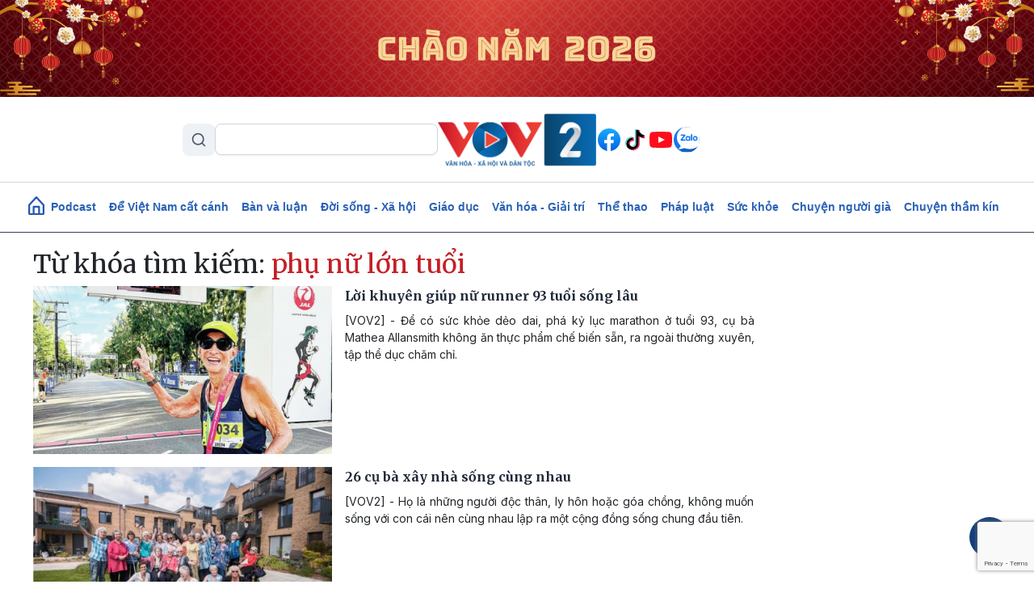

--- FILE ---
content_type: text/html; charset=utf-8
request_url: https://www.google.com/recaptcha/api2/anchor?ar=1&k=6LeA1IAmAAAAAFKDrtl_4OAKuuAuF0be9j953jLT&co=aHR0cHM6Ly92b3YyLnZvdi52bjo0NDM.&hl=en&v=PoyoqOPhxBO7pBk68S4YbpHZ&size=invisible&anchor-ms=20000&execute-ms=30000&cb=qtxfurqs1qi4
body_size: 48991
content:
<!DOCTYPE HTML><html dir="ltr" lang="en"><head><meta http-equiv="Content-Type" content="text/html; charset=UTF-8">
<meta http-equiv="X-UA-Compatible" content="IE=edge">
<title>reCAPTCHA</title>
<style type="text/css">
/* cyrillic-ext */
@font-face {
  font-family: 'Roboto';
  font-style: normal;
  font-weight: 400;
  font-stretch: 100%;
  src: url(//fonts.gstatic.com/s/roboto/v48/KFO7CnqEu92Fr1ME7kSn66aGLdTylUAMa3GUBHMdazTgWw.woff2) format('woff2');
  unicode-range: U+0460-052F, U+1C80-1C8A, U+20B4, U+2DE0-2DFF, U+A640-A69F, U+FE2E-FE2F;
}
/* cyrillic */
@font-face {
  font-family: 'Roboto';
  font-style: normal;
  font-weight: 400;
  font-stretch: 100%;
  src: url(//fonts.gstatic.com/s/roboto/v48/KFO7CnqEu92Fr1ME7kSn66aGLdTylUAMa3iUBHMdazTgWw.woff2) format('woff2');
  unicode-range: U+0301, U+0400-045F, U+0490-0491, U+04B0-04B1, U+2116;
}
/* greek-ext */
@font-face {
  font-family: 'Roboto';
  font-style: normal;
  font-weight: 400;
  font-stretch: 100%;
  src: url(//fonts.gstatic.com/s/roboto/v48/KFO7CnqEu92Fr1ME7kSn66aGLdTylUAMa3CUBHMdazTgWw.woff2) format('woff2');
  unicode-range: U+1F00-1FFF;
}
/* greek */
@font-face {
  font-family: 'Roboto';
  font-style: normal;
  font-weight: 400;
  font-stretch: 100%;
  src: url(//fonts.gstatic.com/s/roboto/v48/KFO7CnqEu92Fr1ME7kSn66aGLdTylUAMa3-UBHMdazTgWw.woff2) format('woff2');
  unicode-range: U+0370-0377, U+037A-037F, U+0384-038A, U+038C, U+038E-03A1, U+03A3-03FF;
}
/* math */
@font-face {
  font-family: 'Roboto';
  font-style: normal;
  font-weight: 400;
  font-stretch: 100%;
  src: url(//fonts.gstatic.com/s/roboto/v48/KFO7CnqEu92Fr1ME7kSn66aGLdTylUAMawCUBHMdazTgWw.woff2) format('woff2');
  unicode-range: U+0302-0303, U+0305, U+0307-0308, U+0310, U+0312, U+0315, U+031A, U+0326-0327, U+032C, U+032F-0330, U+0332-0333, U+0338, U+033A, U+0346, U+034D, U+0391-03A1, U+03A3-03A9, U+03B1-03C9, U+03D1, U+03D5-03D6, U+03F0-03F1, U+03F4-03F5, U+2016-2017, U+2034-2038, U+203C, U+2040, U+2043, U+2047, U+2050, U+2057, U+205F, U+2070-2071, U+2074-208E, U+2090-209C, U+20D0-20DC, U+20E1, U+20E5-20EF, U+2100-2112, U+2114-2115, U+2117-2121, U+2123-214F, U+2190, U+2192, U+2194-21AE, U+21B0-21E5, U+21F1-21F2, U+21F4-2211, U+2213-2214, U+2216-22FF, U+2308-230B, U+2310, U+2319, U+231C-2321, U+2336-237A, U+237C, U+2395, U+239B-23B7, U+23D0, U+23DC-23E1, U+2474-2475, U+25AF, U+25B3, U+25B7, U+25BD, U+25C1, U+25CA, U+25CC, U+25FB, U+266D-266F, U+27C0-27FF, U+2900-2AFF, U+2B0E-2B11, U+2B30-2B4C, U+2BFE, U+3030, U+FF5B, U+FF5D, U+1D400-1D7FF, U+1EE00-1EEFF;
}
/* symbols */
@font-face {
  font-family: 'Roboto';
  font-style: normal;
  font-weight: 400;
  font-stretch: 100%;
  src: url(//fonts.gstatic.com/s/roboto/v48/KFO7CnqEu92Fr1ME7kSn66aGLdTylUAMaxKUBHMdazTgWw.woff2) format('woff2');
  unicode-range: U+0001-000C, U+000E-001F, U+007F-009F, U+20DD-20E0, U+20E2-20E4, U+2150-218F, U+2190, U+2192, U+2194-2199, U+21AF, U+21E6-21F0, U+21F3, U+2218-2219, U+2299, U+22C4-22C6, U+2300-243F, U+2440-244A, U+2460-24FF, U+25A0-27BF, U+2800-28FF, U+2921-2922, U+2981, U+29BF, U+29EB, U+2B00-2BFF, U+4DC0-4DFF, U+FFF9-FFFB, U+10140-1018E, U+10190-1019C, U+101A0, U+101D0-101FD, U+102E0-102FB, U+10E60-10E7E, U+1D2C0-1D2D3, U+1D2E0-1D37F, U+1F000-1F0FF, U+1F100-1F1AD, U+1F1E6-1F1FF, U+1F30D-1F30F, U+1F315, U+1F31C, U+1F31E, U+1F320-1F32C, U+1F336, U+1F378, U+1F37D, U+1F382, U+1F393-1F39F, U+1F3A7-1F3A8, U+1F3AC-1F3AF, U+1F3C2, U+1F3C4-1F3C6, U+1F3CA-1F3CE, U+1F3D4-1F3E0, U+1F3ED, U+1F3F1-1F3F3, U+1F3F5-1F3F7, U+1F408, U+1F415, U+1F41F, U+1F426, U+1F43F, U+1F441-1F442, U+1F444, U+1F446-1F449, U+1F44C-1F44E, U+1F453, U+1F46A, U+1F47D, U+1F4A3, U+1F4B0, U+1F4B3, U+1F4B9, U+1F4BB, U+1F4BF, U+1F4C8-1F4CB, U+1F4D6, U+1F4DA, U+1F4DF, U+1F4E3-1F4E6, U+1F4EA-1F4ED, U+1F4F7, U+1F4F9-1F4FB, U+1F4FD-1F4FE, U+1F503, U+1F507-1F50B, U+1F50D, U+1F512-1F513, U+1F53E-1F54A, U+1F54F-1F5FA, U+1F610, U+1F650-1F67F, U+1F687, U+1F68D, U+1F691, U+1F694, U+1F698, U+1F6AD, U+1F6B2, U+1F6B9-1F6BA, U+1F6BC, U+1F6C6-1F6CF, U+1F6D3-1F6D7, U+1F6E0-1F6EA, U+1F6F0-1F6F3, U+1F6F7-1F6FC, U+1F700-1F7FF, U+1F800-1F80B, U+1F810-1F847, U+1F850-1F859, U+1F860-1F887, U+1F890-1F8AD, U+1F8B0-1F8BB, U+1F8C0-1F8C1, U+1F900-1F90B, U+1F93B, U+1F946, U+1F984, U+1F996, U+1F9E9, U+1FA00-1FA6F, U+1FA70-1FA7C, U+1FA80-1FA89, U+1FA8F-1FAC6, U+1FACE-1FADC, U+1FADF-1FAE9, U+1FAF0-1FAF8, U+1FB00-1FBFF;
}
/* vietnamese */
@font-face {
  font-family: 'Roboto';
  font-style: normal;
  font-weight: 400;
  font-stretch: 100%;
  src: url(//fonts.gstatic.com/s/roboto/v48/KFO7CnqEu92Fr1ME7kSn66aGLdTylUAMa3OUBHMdazTgWw.woff2) format('woff2');
  unicode-range: U+0102-0103, U+0110-0111, U+0128-0129, U+0168-0169, U+01A0-01A1, U+01AF-01B0, U+0300-0301, U+0303-0304, U+0308-0309, U+0323, U+0329, U+1EA0-1EF9, U+20AB;
}
/* latin-ext */
@font-face {
  font-family: 'Roboto';
  font-style: normal;
  font-weight: 400;
  font-stretch: 100%;
  src: url(//fonts.gstatic.com/s/roboto/v48/KFO7CnqEu92Fr1ME7kSn66aGLdTylUAMa3KUBHMdazTgWw.woff2) format('woff2');
  unicode-range: U+0100-02BA, U+02BD-02C5, U+02C7-02CC, U+02CE-02D7, U+02DD-02FF, U+0304, U+0308, U+0329, U+1D00-1DBF, U+1E00-1E9F, U+1EF2-1EFF, U+2020, U+20A0-20AB, U+20AD-20C0, U+2113, U+2C60-2C7F, U+A720-A7FF;
}
/* latin */
@font-face {
  font-family: 'Roboto';
  font-style: normal;
  font-weight: 400;
  font-stretch: 100%;
  src: url(//fonts.gstatic.com/s/roboto/v48/KFO7CnqEu92Fr1ME7kSn66aGLdTylUAMa3yUBHMdazQ.woff2) format('woff2');
  unicode-range: U+0000-00FF, U+0131, U+0152-0153, U+02BB-02BC, U+02C6, U+02DA, U+02DC, U+0304, U+0308, U+0329, U+2000-206F, U+20AC, U+2122, U+2191, U+2193, U+2212, U+2215, U+FEFF, U+FFFD;
}
/* cyrillic-ext */
@font-face {
  font-family: 'Roboto';
  font-style: normal;
  font-weight: 500;
  font-stretch: 100%;
  src: url(//fonts.gstatic.com/s/roboto/v48/KFO7CnqEu92Fr1ME7kSn66aGLdTylUAMa3GUBHMdazTgWw.woff2) format('woff2');
  unicode-range: U+0460-052F, U+1C80-1C8A, U+20B4, U+2DE0-2DFF, U+A640-A69F, U+FE2E-FE2F;
}
/* cyrillic */
@font-face {
  font-family: 'Roboto';
  font-style: normal;
  font-weight: 500;
  font-stretch: 100%;
  src: url(//fonts.gstatic.com/s/roboto/v48/KFO7CnqEu92Fr1ME7kSn66aGLdTylUAMa3iUBHMdazTgWw.woff2) format('woff2');
  unicode-range: U+0301, U+0400-045F, U+0490-0491, U+04B0-04B1, U+2116;
}
/* greek-ext */
@font-face {
  font-family: 'Roboto';
  font-style: normal;
  font-weight: 500;
  font-stretch: 100%;
  src: url(//fonts.gstatic.com/s/roboto/v48/KFO7CnqEu92Fr1ME7kSn66aGLdTylUAMa3CUBHMdazTgWw.woff2) format('woff2');
  unicode-range: U+1F00-1FFF;
}
/* greek */
@font-face {
  font-family: 'Roboto';
  font-style: normal;
  font-weight: 500;
  font-stretch: 100%;
  src: url(//fonts.gstatic.com/s/roboto/v48/KFO7CnqEu92Fr1ME7kSn66aGLdTylUAMa3-UBHMdazTgWw.woff2) format('woff2');
  unicode-range: U+0370-0377, U+037A-037F, U+0384-038A, U+038C, U+038E-03A1, U+03A3-03FF;
}
/* math */
@font-face {
  font-family: 'Roboto';
  font-style: normal;
  font-weight: 500;
  font-stretch: 100%;
  src: url(//fonts.gstatic.com/s/roboto/v48/KFO7CnqEu92Fr1ME7kSn66aGLdTylUAMawCUBHMdazTgWw.woff2) format('woff2');
  unicode-range: U+0302-0303, U+0305, U+0307-0308, U+0310, U+0312, U+0315, U+031A, U+0326-0327, U+032C, U+032F-0330, U+0332-0333, U+0338, U+033A, U+0346, U+034D, U+0391-03A1, U+03A3-03A9, U+03B1-03C9, U+03D1, U+03D5-03D6, U+03F0-03F1, U+03F4-03F5, U+2016-2017, U+2034-2038, U+203C, U+2040, U+2043, U+2047, U+2050, U+2057, U+205F, U+2070-2071, U+2074-208E, U+2090-209C, U+20D0-20DC, U+20E1, U+20E5-20EF, U+2100-2112, U+2114-2115, U+2117-2121, U+2123-214F, U+2190, U+2192, U+2194-21AE, U+21B0-21E5, U+21F1-21F2, U+21F4-2211, U+2213-2214, U+2216-22FF, U+2308-230B, U+2310, U+2319, U+231C-2321, U+2336-237A, U+237C, U+2395, U+239B-23B7, U+23D0, U+23DC-23E1, U+2474-2475, U+25AF, U+25B3, U+25B7, U+25BD, U+25C1, U+25CA, U+25CC, U+25FB, U+266D-266F, U+27C0-27FF, U+2900-2AFF, U+2B0E-2B11, U+2B30-2B4C, U+2BFE, U+3030, U+FF5B, U+FF5D, U+1D400-1D7FF, U+1EE00-1EEFF;
}
/* symbols */
@font-face {
  font-family: 'Roboto';
  font-style: normal;
  font-weight: 500;
  font-stretch: 100%;
  src: url(//fonts.gstatic.com/s/roboto/v48/KFO7CnqEu92Fr1ME7kSn66aGLdTylUAMaxKUBHMdazTgWw.woff2) format('woff2');
  unicode-range: U+0001-000C, U+000E-001F, U+007F-009F, U+20DD-20E0, U+20E2-20E4, U+2150-218F, U+2190, U+2192, U+2194-2199, U+21AF, U+21E6-21F0, U+21F3, U+2218-2219, U+2299, U+22C4-22C6, U+2300-243F, U+2440-244A, U+2460-24FF, U+25A0-27BF, U+2800-28FF, U+2921-2922, U+2981, U+29BF, U+29EB, U+2B00-2BFF, U+4DC0-4DFF, U+FFF9-FFFB, U+10140-1018E, U+10190-1019C, U+101A0, U+101D0-101FD, U+102E0-102FB, U+10E60-10E7E, U+1D2C0-1D2D3, U+1D2E0-1D37F, U+1F000-1F0FF, U+1F100-1F1AD, U+1F1E6-1F1FF, U+1F30D-1F30F, U+1F315, U+1F31C, U+1F31E, U+1F320-1F32C, U+1F336, U+1F378, U+1F37D, U+1F382, U+1F393-1F39F, U+1F3A7-1F3A8, U+1F3AC-1F3AF, U+1F3C2, U+1F3C4-1F3C6, U+1F3CA-1F3CE, U+1F3D4-1F3E0, U+1F3ED, U+1F3F1-1F3F3, U+1F3F5-1F3F7, U+1F408, U+1F415, U+1F41F, U+1F426, U+1F43F, U+1F441-1F442, U+1F444, U+1F446-1F449, U+1F44C-1F44E, U+1F453, U+1F46A, U+1F47D, U+1F4A3, U+1F4B0, U+1F4B3, U+1F4B9, U+1F4BB, U+1F4BF, U+1F4C8-1F4CB, U+1F4D6, U+1F4DA, U+1F4DF, U+1F4E3-1F4E6, U+1F4EA-1F4ED, U+1F4F7, U+1F4F9-1F4FB, U+1F4FD-1F4FE, U+1F503, U+1F507-1F50B, U+1F50D, U+1F512-1F513, U+1F53E-1F54A, U+1F54F-1F5FA, U+1F610, U+1F650-1F67F, U+1F687, U+1F68D, U+1F691, U+1F694, U+1F698, U+1F6AD, U+1F6B2, U+1F6B9-1F6BA, U+1F6BC, U+1F6C6-1F6CF, U+1F6D3-1F6D7, U+1F6E0-1F6EA, U+1F6F0-1F6F3, U+1F6F7-1F6FC, U+1F700-1F7FF, U+1F800-1F80B, U+1F810-1F847, U+1F850-1F859, U+1F860-1F887, U+1F890-1F8AD, U+1F8B0-1F8BB, U+1F8C0-1F8C1, U+1F900-1F90B, U+1F93B, U+1F946, U+1F984, U+1F996, U+1F9E9, U+1FA00-1FA6F, U+1FA70-1FA7C, U+1FA80-1FA89, U+1FA8F-1FAC6, U+1FACE-1FADC, U+1FADF-1FAE9, U+1FAF0-1FAF8, U+1FB00-1FBFF;
}
/* vietnamese */
@font-face {
  font-family: 'Roboto';
  font-style: normal;
  font-weight: 500;
  font-stretch: 100%;
  src: url(//fonts.gstatic.com/s/roboto/v48/KFO7CnqEu92Fr1ME7kSn66aGLdTylUAMa3OUBHMdazTgWw.woff2) format('woff2');
  unicode-range: U+0102-0103, U+0110-0111, U+0128-0129, U+0168-0169, U+01A0-01A1, U+01AF-01B0, U+0300-0301, U+0303-0304, U+0308-0309, U+0323, U+0329, U+1EA0-1EF9, U+20AB;
}
/* latin-ext */
@font-face {
  font-family: 'Roboto';
  font-style: normal;
  font-weight: 500;
  font-stretch: 100%;
  src: url(//fonts.gstatic.com/s/roboto/v48/KFO7CnqEu92Fr1ME7kSn66aGLdTylUAMa3KUBHMdazTgWw.woff2) format('woff2');
  unicode-range: U+0100-02BA, U+02BD-02C5, U+02C7-02CC, U+02CE-02D7, U+02DD-02FF, U+0304, U+0308, U+0329, U+1D00-1DBF, U+1E00-1E9F, U+1EF2-1EFF, U+2020, U+20A0-20AB, U+20AD-20C0, U+2113, U+2C60-2C7F, U+A720-A7FF;
}
/* latin */
@font-face {
  font-family: 'Roboto';
  font-style: normal;
  font-weight: 500;
  font-stretch: 100%;
  src: url(//fonts.gstatic.com/s/roboto/v48/KFO7CnqEu92Fr1ME7kSn66aGLdTylUAMa3yUBHMdazQ.woff2) format('woff2');
  unicode-range: U+0000-00FF, U+0131, U+0152-0153, U+02BB-02BC, U+02C6, U+02DA, U+02DC, U+0304, U+0308, U+0329, U+2000-206F, U+20AC, U+2122, U+2191, U+2193, U+2212, U+2215, U+FEFF, U+FFFD;
}
/* cyrillic-ext */
@font-face {
  font-family: 'Roboto';
  font-style: normal;
  font-weight: 900;
  font-stretch: 100%;
  src: url(//fonts.gstatic.com/s/roboto/v48/KFO7CnqEu92Fr1ME7kSn66aGLdTylUAMa3GUBHMdazTgWw.woff2) format('woff2');
  unicode-range: U+0460-052F, U+1C80-1C8A, U+20B4, U+2DE0-2DFF, U+A640-A69F, U+FE2E-FE2F;
}
/* cyrillic */
@font-face {
  font-family: 'Roboto';
  font-style: normal;
  font-weight: 900;
  font-stretch: 100%;
  src: url(//fonts.gstatic.com/s/roboto/v48/KFO7CnqEu92Fr1ME7kSn66aGLdTylUAMa3iUBHMdazTgWw.woff2) format('woff2');
  unicode-range: U+0301, U+0400-045F, U+0490-0491, U+04B0-04B1, U+2116;
}
/* greek-ext */
@font-face {
  font-family: 'Roboto';
  font-style: normal;
  font-weight: 900;
  font-stretch: 100%;
  src: url(//fonts.gstatic.com/s/roboto/v48/KFO7CnqEu92Fr1ME7kSn66aGLdTylUAMa3CUBHMdazTgWw.woff2) format('woff2');
  unicode-range: U+1F00-1FFF;
}
/* greek */
@font-face {
  font-family: 'Roboto';
  font-style: normal;
  font-weight: 900;
  font-stretch: 100%;
  src: url(//fonts.gstatic.com/s/roboto/v48/KFO7CnqEu92Fr1ME7kSn66aGLdTylUAMa3-UBHMdazTgWw.woff2) format('woff2');
  unicode-range: U+0370-0377, U+037A-037F, U+0384-038A, U+038C, U+038E-03A1, U+03A3-03FF;
}
/* math */
@font-face {
  font-family: 'Roboto';
  font-style: normal;
  font-weight: 900;
  font-stretch: 100%;
  src: url(//fonts.gstatic.com/s/roboto/v48/KFO7CnqEu92Fr1ME7kSn66aGLdTylUAMawCUBHMdazTgWw.woff2) format('woff2');
  unicode-range: U+0302-0303, U+0305, U+0307-0308, U+0310, U+0312, U+0315, U+031A, U+0326-0327, U+032C, U+032F-0330, U+0332-0333, U+0338, U+033A, U+0346, U+034D, U+0391-03A1, U+03A3-03A9, U+03B1-03C9, U+03D1, U+03D5-03D6, U+03F0-03F1, U+03F4-03F5, U+2016-2017, U+2034-2038, U+203C, U+2040, U+2043, U+2047, U+2050, U+2057, U+205F, U+2070-2071, U+2074-208E, U+2090-209C, U+20D0-20DC, U+20E1, U+20E5-20EF, U+2100-2112, U+2114-2115, U+2117-2121, U+2123-214F, U+2190, U+2192, U+2194-21AE, U+21B0-21E5, U+21F1-21F2, U+21F4-2211, U+2213-2214, U+2216-22FF, U+2308-230B, U+2310, U+2319, U+231C-2321, U+2336-237A, U+237C, U+2395, U+239B-23B7, U+23D0, U+23DC-23E1, U+2474-2475, U+25AF, U+25B3, U+25B7, U+25BD, U+25C1, U+25CA, U+25CC, U+25FB, U+266D-266F, U+27C0-27FF, U+2900-2AFF, U+2B0E-2B11, U+2B30-2B4C, U+2BFE, U+3030, U+FF5B, U+FF5D, U+1D400-1D7FF, U+1EE00-1EEFF;
}
/* symbols */
@font-face {
  font-family: 'Roboto';
  font-style: normal;
  font-weight: 900;
  font-stretch: 100%;
  src: url(//fonts.gstatic.com/s/roboto/v48/KFO7CnqEu92Fr1ME7kSn66aGLdTylUAMaxKUBHMdazTgWw.woff2) format('woff2');
  unicode-range: U+0001-000C, U+000E-001F, U+007F-009F, U+20DD-20E0, U+20E2-20E4, U+2150-218F, U+2190, U+2192, U+2194-2199, U+21AF, U+21E6-21F0, U+21F3, U+2218-2219, U+2299, U+22C4-22C6, U+2300-243F, U+2440-244A, U+2460-24FF, U+25A0-27BF, U+2800-28FF, U+2921-2922, U+2981, U+29BF, U+29EB, U+2B00-2BFF, U+4DC0-4DFF, U+FFF9-FFFB, U+10140-1018E, U+10190-1019C, U+101A0, U+101D0-101FD, U+102E0-102FB, U+10E60-10E7E, U+1D2C0-1D2D3, U+1D2E0-1D37F, U+1F000-1F0FF, U+1F100-1F1AD, U+1F1E6-1F1FF, U+1F30D-1F30F, U+1F315, U+1F31C, U+1F31E, U+1F320-1F32C, U+1F336, U+1F378, U+1F37D, U+1F382, U+1F393-1F39F, U+1F3A7-1F3A8, U+1F3AC-1F3AF, U+1F3C2, U+1F3C4-1F3C6, U+1F3CA-1F3CE, U+1F3D4-1F3E0, U+1F3ED, U+1F3F1-1F3F3, U+1F3F5-1F3F7, U+1F408, U+1F415, U+1F41F, U+1F426, U+1F43F, U+1F441-1F442, U+1F444, U+1F446-1F449, U+1F44C-1F44E, U+1F453, U+1F46A, U+1F47D, U+1F4A3, U+1F4B0, U+1F4B3, U+1F4B9, U+1F4BB, U+1F4BF, U+1F4C8-1F4CB, U+1F4D6, U+1F4DA, U+1F4DF, U+1F4E3-1F4E6, U+1F4EA-1F4ED, U+1F4F7, U+1F4F9-1F4FB, U+1F4FD-1F4FE, U+1F503, U+1F507-1F50B, U+1F50D, U+1F512-1F513, U+1F53E-1F54A, U+1F54F-1F5FA, U+1F610, U+1F650-1F67F, U+1F687, U+1F68D, U+1F691, U+1F694, U+1F698, U+1F6AD, U+1F6B2, U+1F6B9-1F6BA, U+1F6BC, U+1F6C6-1F6CF, U+1F6D3-1F6D7, U+1F6E0-1F6EA, U+1F6F0-1F6F3, U+1F6F7-1F6FC, U+1F700-1F7FF, U+1F800-1F80B, U+1F810-1F847, U+1F850-1F859, U+1F860-1F887, U+1F890-1F8AD, U+1F8B0-1F8BB, U+1F8C0-1F8C1, U+1F900-1F90B, U+1F93B, U+1F946, U+1F984, U+1F996, U+1F9E9, U+1FA00-1FA6F, U+1FA70-1FA7C, U+1FA80-1FA89, U+1FA8F-1FAC6, U+1FACE-1FADC, U+1FADF-1FAE9, U+1FAF0-1FAF8, U+1FB00-1FBFF;
}
/* vietnamese */
@font-face {
  font-family: 'Roboto';
  font-style: normal;
  font-weight: 900;
  font-stretch: 100%;
  src: url(//fonts.gstatic.com/s/roboto/v48/KFO7CnqEu92Fr1ME7kSn66aGLdTylUAMa3OUBHMdazTgWw.woff2) format('woff2');
  unicode-range: U+0102-0103, U+0110-0111, U+0128-0129, U+0168-0169, U+01A0-01A1, U+01AF-01B0, U+0300-0301, U+0303-0304, U+0308-0309, U+0323, U+0329, U+1EA0-1EF9, U+20AB;
}
/* latin-ext */
@font-face {
  font-family: 'Roboto';
  font-style: normal;
  font-weight: 900;
  font-stretch: 100%;
  src: url(//fonts.gstatic.com/s/roboto/v48/KFO7CnqEu92Fr1ME7kSn66aGLdTylUAMa3KUBHMdazTgWw.woff2) format('woff2');
  unicode-range: U+0100-02BA, U+02BD-02C5, U+02C7-02CC, U+02CE-02D7, U+02DD-02FF, U+0304, U+0308, U+0329, U+1D00-1DBF, U+1E00-1E9F, U+1EF2-1EFF, U+2020, U+20A0-20AB, U+20AD-20C0, U+2113, U+2C60-2C7F, U+A720-A7FF;
}
/* latin */
@font-face {
  font-family: 'Roboto';
  font-style: normal;
  font-weight: 900;
  font-stretch: 100%;
  src: url(//fonts.gstatic.com/s/roboto/v48/KFO7CnqEu92Fr1ME7kSn66aGLdTylUAMa3yUBHMdazQ.woff2) format('woff2');
  unicode-range: U+0000-00FF, U+0131, U+0152-0153, U+02BB-02BC, U+02C6, U+02DA, U+02DC, U+0304, U+0308, U+0329, U+2000-206F, U+20AC, U+2122, U+2191, U+2193, U+2212, U+2215, U+FEFF, U+FFFD;
}

</style>
<link rel="stylesheet" type="text/css" href="https://www.gstatic.com/recaptcha/releases/PoyoqOPhxBO7pBk68S4YbpHZ/styles__ltr.css">
<script nonce="xDx5cB1v0W3Z-dJxNaocTA" type="text/javascript">window['__recaptcha_api'] = 'https://www.google.com/recaptcha/api2/';</script>
<script type="text/javascript" src="https://www.gstatic.com/recaptcha/releases/PoyoqOPhxBO7pBk68S4YbpHZ/recaptcha__en.js" nonce="xDx5cB1v0W3Z-dJxNaocTA">
      
    </script></head>
<body><div id="rc-anchor-alert" class="rc-anchor-alert"></div>
<input type="hidden" id="recaptcha-token" value="[base64]">
<script type="text/javascript" nonce="xDx5cB1v0W3Z-dJxNaocTA">
      recaptcha.anchor.Main.init("[\x22ainput\x22,[\x22bgdata\x22,\x22\x22,\[base64]/[base64]/[base64]/[base64]/[base64]/[base64]/KGcoTywyNTMsTy5PKSxVRyhPLEMpKTpnKE8sMjUzLEMpLE8pKSxsKSksTykpfSxieT1mdW5jdGlvbihDLE8sdSxsKXtmb3IobD0odT1SKEMpLDApO08+MDtPLS0pbD1sPDw4fFooQyk7ZyhDLHUsbCl9LFVHPWZ1bmN0aW9uKEMsTyl7Qy5pLmxlbmd0aD4xMDQ/[base64]/[base64]/[base64]/[base64]/[base64]/[base64]/[base64]\\u003d\x22,\[base64]\x22,\x22wow3w4cJMUzDjMOgw6xJFHbCgcKZdSPDlmgIwrDCvgbCt0DDgC84wq7DmwXDvBVZJHhkw7zCgj/ClsKgdxNmU8OhHVbClsObw7XDpgbCg8K2U1hBw7JGwpJ/TSbCqwXDjcOFw401w7bChBzDpBh3wp/DnRlNGEwgwoofwoTDsMOlw6USw4dMXcO4anE7GRJQV13Cq8Khw5kRwpI1w5bDmMO3OMK9S8KODkPCj3HDpsOAcR0xH3JOw7RYG37DmsK/TcKvwqPDgW7CjcKLwr7DpcKTwpzDkBrCmcKkXGjDmcKNwqnDlMKgw7rDlMOfJgfCsErDlMOEw6/CkcOJT8K1w7TDq0oyMgMWY8Oob0NCA8OoF8O/Clt7wpTCrcOiYsK/T1owwrnDtFMAwrIcGsK8wrXCj20hw58kEMKhw7DCp8Ocw5zCssKREsKIcTJUASXDqMOrw6ozwpFzQGUtw7rDpHHDpsKuw5/CicOQwrjCicOowocQV8K4SB/CuXfDoMOHwohdG8K/LX/CgDfDisOcw6zDisKNVxPCl8KBLRnCvn4xWsOQwqPDn8KPw4oAHHNLZGrCuMKcw6gbXMOjF1jDgsK7YHnClcOpw7FrSMKZE8KcbcKeLsKbwqpfwoDCnDobwqtJw7XDgRhJwqLCrmo/[base64]/[base64]/CgkLCnHYFwq/CrMKWGyxrw6zDpRHDo8O2E8Kfw6Ynwo0HwokNdMOHMcKJw7jDl8KiMgB5w6rDssKLwqkwK8OPw6vCvSjCqsO9wr0xw6LDqMK0wp3DpcKcw7HDtcKdw7J9w67DnMOaaEMSb8KGwr7DkMOhw6pVDg0FwpNOXG/ClAbDn8O8w4jChsK8U8KLYivDil0yw4UFw4F2wr3CoQLCtcOhfzjDjVPDoMKgwofDvCbDsnPCp8OAwpdyAF/Cn0UKwpp8wqBkw5FKAMOCDwcPw7DCicK9w5XChRTCujDCiDbCoEjCgzZHRcOGXlFmNsKBw7zCnjY/w6HDoD7DncK/HsKNfnDDv8KOw47CgS7Dsh4Fw7zCtR88TxhWw7BgJMOFLsKPw7bCsEvCq1HCmMK+fMKHEyF+dzoAw7DDpcK+wrHClXV2czzDizQNJMO8XgddRB/DrGzDrHsMw7RiwoV+UMKFwo5dw70cwp9LXsO8flwZMwnCmnzCiT4DSH8+AyrDk8KCw6EDw5DDpcOlw71LwoTCqsK8MxpTworCgCjDr1pkU8O4ZsKFwrjCu8KTworClsOZUE7DpMORZWvDhDdbQ0owwqoxwqwGw7bDgcKOwq/CosKDwqlRTj7DlWMWw6PCgsK6a31KwptYw6F/[base64]/[base64]/ChUbDhWLCvnzCk0wew5DDjsKkPsKcwqpPZzU0wrPCsMOWFVXCpUpDwqUMw4lUFsKnVmcCb8KYGE/Dhj57wpgwwqHDjcOfSMKxOcOQwqRxw5jCjsK1TcK5esKWYcKfJWwqwpTCicKSCy7Cm3nDjsKsdXw/WhoUJwHCqsOAFMOuw7FvPcK9w6ttH1HCnC3CgWHCqUbCn8OUcCzDusOpP8KPw401bcKWDCvCpsKEZykRSsKCEApWw6ZDdMK+ZQXDusO6wo7CmDVWdMK6dS4Vwrs7w7/CrsOYIsKbcsO+w45hwrjDqMKxw7TDvVI7D8OawrVswofDhmd7w7vChDTCnMKVwqARwrXDoyXDmhdCw7xbYMKjw5TCj2XDr8KIwp/Dn8Oiw5giIMO7wo8SNcK1fMK4YMKywo/DjWh6w6VeTlELIkIBYxjDscKcciTDgsO6QMOpw5TCvDDDv8KdSzsRLMO3RxY3Q8OqIx3DrC0/BcKlw6PCvcKdInbDgUHDhsO1wqvCr8KJU8KAw6bCpQfCvMKLw4l9wp4xMz/DpCxfwpMlwo5mCllywrbCv8KNFMOIfhDDlEMPwpvDssOnw7bCuUVYw4XDvMKvfMKsXjpdWhnDgl8qaMKtwr/DnWIpEGhjWUfCv0rDqjghwpAHF3XCpSLDg05iPsOuw53CuXDDlsOmemgEw4tAeX1mwrfDlMOGw4IQwp0Jw5FqwozDk0w/WF7CsEsJK8KxAMK/wqHDjBbCsRTDuAAPUMKAwqNWFBPCl8OBw5jCpQLCjMKBw7PDlxpAACvChQXDnMKqw6BEw4fCtSx2w6nDhRZ7w5bDg2E8EcKKXMK5DsOAwpNbw5vDlcO9GVzDgTbDkxDCmx/DuGjDgXbCiyjCs8KpLsKtOMKdO8OaWVnCsHhHwrHCvEcpNlgUIwHDkUnDthzCo8KzFUBywpZZwph+w6HDgsO1e20Ww5/DocKawq3DkMORwpnDlsO/O3zCpjk2JsKhworDsGEgwrBBR0DChARTw5zCv8KLWRfCgcOye8OywofDrg8tbsOew6DCgGd0J8OkwpdZwo5RwrLDlhrDr2ciScOww7hkw4Arw64uQsOWVjrDtsOkw5QdbsKafMKQC1TDrcOeDRIlwrEBwozCqcKbVyLCisOBesOrecKvOcOTSMKXGsOqwr/CvDtRwrRsWcO7a8Kkwr5Pwo4PWsOiGcK7e8OvdMKgw5cmOmPCvVjDtcO7wqjDq8OsesK0w7vDt8Kvw6F5LcOnHcOiw698w6Naw6RjwoB0wqPDrcObw5/DvgFSXMKzYcKDwpJTw4jChMKuw45fdBhRw67DiF1xKyjCqUknScKqw4s8wp/[base64]/[base64]/CnHfDg8Kfw7FgNTRqwoMmw54/aALClsO9wqkqw61IKRbDpcO6UMK9cAMGwq9Ma07Cn8KFwqbDs8OPWH7CsgfCp8OBJMKGO8Kkw6nCgMKPBV1CwqPDucKSMcKEOh/DoH/Cm8Odw6RSAFPDo1rCqsOqw4PDt3INVsOLw406w68KwrktbEdWIgNFw6TDijpXFsKTwo5Qw5hLwrXCuMKcw5zCqnU3wp0IwpQ2ZE1qwod9wpscwoDDojw5w4DCgMOmw5BVc8OIf8Oswq0VwpvCvEbDqcOWw5/Dt8KjwqgDcsOlw6gLY8ObwrLDu8KzwplAMcKEwq1xwqvCrizCosK9wqVMHsKuIXl+woDCucKuBMKiOXJDR8OGw5drf8OvesKuw6UoFDJSQcO/BcKLwrItE8KzccOjw7ZKw7XChhXDqsOnw67CjFjDmMOjF1/CjsKbHMO7IMOIwonDpC5zd8K/w4HDvsOcN8OgwolWw4TCjxI8wpoKb8KkwoLCq8OPQMOTaE/Cs0scfxFobwPDmBHDlsKOc2Q8wpvDjmZfwpPDrMKvw4vCusObOmLCnjLDoxDDuUBgGsO/dggxw7DDj8OeN8O8RkYeasKzw4kiw4PDhMKfTsKFX3fDqAjCisK/LsOtI8KZw58ew6LCnDAhXsKKw4EUwodJwr5ew553w5ERwrjDqMKoV23DhXZ/SS7CiVHCnwcrWzkfwrQtw6nDocOjwrM2ZMOsNlRlB8OJDcK2T8Ktwod+wrl5QcORIk5uw5/CvcOFwpjDmhhQWUXCuxNkOcKpMTTCl1XCoybDucKDdcOaw4nCkMOVXsO6L0TChsKVwp96w6s2OMO6wp3DlhrCtsK4dyJQwo0/w63CkBvDtnjCtytewrZEJBrCvMOiwr/DisKhTMOzwp3CvyrDjx9gbR3CkB8BQ39UwoLCtMOxLMKYw5YMw7TCgnfDtcOjM0vDscOmw5LCm0gFw71vwojCkEnDoMOBwrIHwogwIlvDiA/[base64]/Cv8OvR3NZF8K0wqFnw4vCmWQjU0/DiGVVZMOhw7bDtsO3w7VsYcODCMOEX8OFw5XDpF0TH8Ocw7DCr2rDp8OiHXpxwpXCshwNEMOERGzCicKEw5Q9wo9rwpvDpxFXwrHDtMOFw7TDsU53w4zDvcKACTtywp/[base64]/wpFzO8OUwpR0QcOmw54yw4UgLyolw7rDisOowpXClMKdfMOXw7lXwpPDqMOewp9mw4Y9woDDsUoTXkXDvcK4BsO4wpkYGMODTcK+RDDDiMOIAEtkwqPCn8Kya8KBKGvDpzfCkcKLD8KXAsOLXcKywrMLw6/DqX9qw6QlCcKnw7nDq8OeKzhnw4rDnsOFRMKQcWAUwpl2UcOxwploGMKiM8OCw6JLw6rCrCJFIMK2CcKJOl/DucOrW8OVw6vCgQ0WElRFAmMVAw9swr7Dmzwgb8OJw47DsMKWw43DtcKIfsOiwoPDp8Orw57DtCx6b8Kkbx7DmMKMw44Gw7rCp8O0GMOCOgPDu1fDhXNtw6bDlMKGw5xnaHQaIMKeLVbClMKhwoPCo380YsOqF3/DuSx1wrzCgcKwbQ3Dh3taw5bCsTjClDMIAkzCiwsQGB5TAsKLw63DhgHDlsKRB1IFwqdEwqzCt1IIQMKCPVzDtSUGw6/[base64]/SxnDqmsdw7cSYMKLIVtaw4Uhwo40wrfDsjLDmQRxw6XDusKtw5FRQcO/wpLDnMOFwqPDuFrCjQZWTAzCosOlZwE1wrpawqFXw7PDpClSOMKQeF8fY3/[base64]/DrwVFa2V/w5tewojDlcOgw5sgwoXCrg3CscO4KsO9w6/[base64]/bMOELsOrYDjCkcKZLsKQFnYSwocYw73Dpn/DuMO0w4lIwpgmXkt0w43DuMOUwrzDk8ORwrnDscKcw4oZw51UI8KsbMOUwrfClMKVw7/CkMKkwpAJw6DDrwJ8SDYjccO4w5kIwpPClzbDolnCuMOUwqPCtA3CisOrw4YKw6bDoTLDsSUwwqNjOMKZLMKQcxLDgsKYwpUqFcKKV0wQb8KmwpRowojCslTDssK+w6AkJFZ9w4Y/UndIw6FOc8O8P3bDuMKtaEzCs8KXEMKUNRrCuQnCisO6w7rChsKTICdTw6xwwpcvDQBFJ8OqDsKWw6nCtcOjKU/DsMOmw68wwrsYwpVTwr/CjcKpWMO6w7zCnUfDj2HCtsKwBcKqYGsvw5/CpMK0wojDkUhiw4XCi8Oqw6IzJcKyRsObecKCDUsqFMOcwoHDlX4uTsKZTnkWUSTCtUTDnsKFME1Jw43Do2R6wpJ6FijDoi5Iwr/DpBzCk3s5eGoTw6/DvWdSW8OQwppaw4nDlC9Ywr7DmQZoN8KRe8KTMcOIJsOlNXjDlCdtw63CuQPCnzJBZsOMw41Wwp7CvsKMHcOYWHTCrsOhM8OlWMKVw5PDkMKDDCNsdcOYw63Cs0fClXspwrwaYsKHwq7CrcODNgo7V8OVw5DDsXAhR8Khw7/ChQPDtcOqw6B8en0aw6fDk3/CtMOlw5EOwrHDkMKlwrnDgFxcVWTCssKfL8KiwrbCkMK5wrkYwonCtMKuHV/DssKLejLCt8KQXC/Cih/[base64]/[base64]/w7hFHsOhUDDDgcOHw7hBwq7ChGQkw6XCoVx6w6PCtRATwqEXwrh7AEPClMO/BsOFw5MowrHCl8O+w6HCoEnDuMKzTsKrw73Dl8K+csOmwrTCs0XDrcOkKQjDjlAFSsO9wqfChcKPLwo/w4Zbwq58BHB8WsOLworCv8KJwozCvQjChMKEw6wTPhDDs8OqbMKSwqjDqQRVwq7DlMKtwo0LXMOZwpdyfMKnHS/CvsK2ATLDpmjCthfDly7DpMOcw4o/[base64]/CjMKLwrRuw6XDrTAnwoIBw5/CqAnDpnbDp8Kww6zCoz3Ct8KMwo/CtsKewrAbw7fCtz1HSxFQw6NWJMKQWMKgGsOxwpJDUSHCiXXDlB3Dk8KGdxzDq8Orw7vCsGdGwr7DrcOqHHbCqSd2GsORPADDnxQZHE1pLMOgL04cRVDCllrDpVbDt8OQw5bDn8ODTMOnH07DqcKpREhrHMKGw6VKGB/[base64]/Cv0kAw7DCl8KIWMKcw4pPwooUXMO0HBjDvMK5WcO5ZTfCoGZIDzFsOVHDg2luBVTDj8OCEg08w5tEwqE9CkxiAMKxw6nClhbCucKiRQLCuMO1M3lMw4hqw6VWDcOrNsKuw6oZwrvCisK+w4AnwqQXwrcLN3/DnnLCv8OUeU9mwqPCqCLCscOAwrc7AcKSw4HCq2d2J8K0egrCscKEcsKNw59gw6Yqw5p6wp9ZD8ODXgkvwoVSw4fCjMOvQl0Yw6PCkDUeXcOiwobCkcOzw7M+d0HCvMKuX8OEFR/[base64]/Ek/CpQPCm8KcM8O2OTPCh8OLZsKdIcKLw7XDhgI5ICzDqT4dwoBlwp3Dh8OXcMOmL8OObMO2wqLCisKDwrZHwrA4w5PCtDPCixBOJUJ5w6EBw4LCsBNhSGE+Silnwos3M1RfEMKdwqPCriXCtiYxCsOEw6pVw5wtwr/[base64]/DpiDDuMO2wq8Xw6ZQwovDul4CO33CoQEKe8OJSnxUBMK5GMKFwqfCm8K1w4LDmld2R8ObwpfDicODTwzCgRY/[base64]/DtMKQR8OkFsOEwoXDgcOKV3JYwq1Pw6Iqd2BKw5PCihfCsDcRWMORw4BwPHQ2wprCuMKCPkfDl3E1Uj1fa8KhY8KIw7jClsOnw7JBU8ONwq/DrMO9wrQud30sScOqw71hQ8K0XxLCvkbDml4SK8Omw6vDqGszfE89wqHDr2cPwoHDh3ZtNngBN8OIWip+w6DCq2PCv8KQeMKmw67CsmdOwpZieHQPbAnCjcOZw7tJwpvDtMOEOXVLQ8KAbSLCrG7DrsKrfkBRSDfCucKpAz5UfTclwqMFw7XDuRvDlsOEKMOCaA/[base64]/[base64]/[base64]/CtcOFF8ONwqnCgGEDwqXChcOEw4tDezlFwovDmcK8VRpBXmrDtMOiwrvDlwpRNMKqwoDDkcOowq3Ci8KLOhzDqUDDvMOEKsOew41OVRoHQRvDq0Rcwq3Du1Z/[base64]/w5lIwozCuzIMLMOTPDsEwpUlRMKZwpHDqm3Ci0PCtgLCmMOWwpvDr8KPXcOXU1gHw5JieU5DasO2Y0/CuMKNVcOxw6Q7MR/Dvwd/[base64]/IcKBw7jCu8OpRcO5EA9yIMOuwqhiw6rCtj9zwrrDncKzwrIMwq4jwoTCvBTDqnrDlXrDscKXZ8KAcxRuw5bCgEjDtkx3XHvCoR7CjcOAwrDDtMOBa3d/wqTDocKac2vCtsOww7ERw7NXe8KrCcOaPMOswqFRW8Ocw5xdw4XDnmcKEz5EHMOlwoFiO8OXWRo+LVIPTMKuY8Obwpwfw7EIwpFRZ8OQHcKiH8K9fm/[base64]/ZcOFwp5fwoknZhgtwp3DozZlwpPDqVzDtcKdE8KYwplZSMK2J8OcCcOSwpPDn1JBwofCvsOxw5wQw6/DscONworChWTCkMO1w4QMMyrDpsO9USE/KMKqw4cHw7kRQyBEwpNTwpJCWzzDr1YZeMK1GMOwT8Klwr4Gw5gmw4vDmmpYVW3DvX8dw7FVI3hIFsKvwrLDtiU1aVnCu2PCk8ObIMO4w7nChcOiYhF2EXpkLEjDrHTCowXDswQcw6Fnw6dvwpd3Zgc/[base64]/CkV3DoX3DrcOkw67DjMKeTDhdB8OvwqRCaU1cwq/CtSM3TcKtw4DCmcKgHhbDsghaGjjCti/[base64]/CgyktwogKYsOnGMKAQ0c/w4QCO8KyP3fDiMKXKSzDn8K/I8OUeUzCjHVeG37CnzTDolxqLsOyXWZ8w7vDvzjCrsOpwogow6UnwqnDiMOIw5pyKnfDgMOjwrLDjWHDpMKGZsKnw5DDrUHCqmrDusOAw7XDsRJiHsKgJgvChT3Dv8Orw5bCk0wgM2TCumjDvsOJD8K3wqbDnifCoTDCvi5tw5zCl8OjVUrCq2w0Wz/DrcOLdsKpJlnDowPDlMKmGcKANcOFw47Dmlkvw6rDisKME20Yw47DpyrDmkZVwqVrwoTDvWNSOx7DohjCnB84AH/DkynDrm7CsyPChQlVAlljB3zDuzkFOUQww5xYS8OKB1wHSx7Du2VLw6BOBsK6KMOYT1cpWsOEwrHDtT91dsKMWcOwb8OQw6E6w6JVw63DnHkHwoBZwqbDlBrCiMO1IH/[base64]/wpHCrTHCpFrCicKjQAXDumjDhU8TbDPChsOqUmpkw4TDsljDpk3Dv19Hw7HDk8O8woHDmSopw6MAEMO7B8OXwoLDmsOsacO7UcKWwpHCs8OgNMOqOcOCDsOswoDCpsKjw4AJwpXDoiI5w5A6wr4aw5R7wpHDhDTDqxHDl8OpwpnCnmVIwrHDm8OlN0A/woXCvUbClTPDkEPDiDdWwrQ4w6lDw5EcCgJKPWA8CsKuHMORwqkYw4bCp3RFdTMDw6PDqcOOLMOgBVcqwqnCrsKuw6fDtcKuwoMyw6fCjsKwY8KiwrvCoMK7T1I/w4zCuzHDhQPCixLCiA/CjijCmmIPAj84wosaw4HDhVM5woXCmcO1wovDoMO1wrgTwql6FcOkw5hzJ1gjw5pSO8Oxwolnw4wCIl4Lw4IXRVbCscK6BHtcwp3DkXHDjMOHwpDDu8K5w6/DmMO9OsKDH8OKwoQhKUReFDLDjMKkdMOKHMKwNcKhwqLDvT/CijzCkF9cawxpHcKxaRLCrA/DtmvDmcObdsOOLsO0woIvbVDDosOUw5/DoMKML8K7wr8Qw6bChFrCoEZla3lUwobCscO+wrfCjMOYwrUWw4gzFcKPFgTDosKow4JpwqPCs2TDmgV4w6DCgXRvYMOjwq/Cv2wQwp8NGsOww6IIBHBtVjEaOsK1YmQSZ8O3woRXFHVjw7EKwq/[base64]/CunEhwrNSw6bDujpaY8ODfiDCqMK1wqBzXTdcU8KUwrgrw5nCpsOVwpkFw4LDpRAxw7lZF8O2VMO5wrROw6/DuMOYwoXCl010JA/[base64]/[base64]/DpSE9acKmVTl9fcKYXMKQwrA/wow2wrfCocO6w4zCtGZvw6fCgEs8QsK5woZlUMKyEh0dQMO2w7bDscOGw6vColTCmMK4wqTDk37DpQ7DpRfDmcOpOW3DhW/CtAfDs0BnwqtAw5JxwpDDmGAfwr7CuiZaw7HDhknDkUXCp0PDscOGw4Itw4bDncKJFCLCmXnDnSFoJ1TDg8O3wpTCkMO/NcKDw5p9wrbDgzwPw73CpHpRSMKIw4DDgsKCPcKbwroewpHDk8OJasKwwp/ChxHCs8O/MSVAJi1Rw77CrxfCosKuwqFqw6nClMKnwrHCm8Orw48DCAsSwrcswpZdBzgKbcOoA1TCmTF1csOCwqo1w7JVwpnCnzzCr8KaFA/DgsKXwoRXwrwxBsOdwo/ChFIqIcKTwqoaTHrCqQl3w4fDlDzDgMOZOsKKCMOYPMOAw7Vhwq7CnsOxAMO+wo7Cr8OtSCpqw4Qcwo/[base64]/[base64]/[base64]/A8KAWcKiW8OwwpA6AxLDoV/DgiI0wrZFwo0/[base64]/Cq8O3DcKSwoXDjsOyw5DDlg8ACsKUw5jDvQxeG8O2w4FEHU7Cv1thQmJpw67DmsOMw5TDulbCrT4deMKYW1QQwqnDhWFIwo3DkB/CqFROwp7CqS4UXAzDu3pgwqDDiWPCicKawq0Ka8K5wq5uJCPDnRzDomxaLcOsw7QxRMO/[base64]/DjcObQMK0OQc5wo5TMsOHw7gzE8OgO8K1w4ZBFGNewqPDn8OMdADDtsKWwo8ow4rDuMKuw5PDvFnCpsKxwqxbEsK/RFrDrMK9wpjCkC8gCMOhw6JVwqHDowUzw5rDi8KTw6rDscO0w4sUw7zDh8Ohw5o3XQB0CFVjaAnCtGRsH3NYTioUw6Mww4NGK8Oxw6onARPDmMO2HsKlwqEzw7kqw5bCi8K7Qw1MMmjDsUQUwq7DnwUlw7/[base64]/CsTIPRsKxw458w7LDvcOfK8Ohwr4zw5BkV1rCrcOawoVsQwzCmBpvwoDDo8KjVsOMw45bEcKLwrHDmMOmw6TDuRTCrMKcw5p1SAnCk8KJZsKLW8KlYxJRMR1VXm7CpcKCw6PDvBDDt8Klwr5hXcOvwrd1CsOxfsOHLMOnAnzCvjLDsMKQSTHDmMK3Q04lesO7CAV/ScOQORDDosKQw6dJwo7CqsKPwrFvw68Yw5PCuWPDlUTDtcKdZcKGVhrClMK6VFzCqsK0O8Obw5U/w6U7Vl0Cw6gMCAjDhcKWwojDpnthwqFaYcK0P8KNEsK4w4FIAHB+w5XDtcKgO8Onw7HCj8ORTHdwRMOTw7HCtsOEwqzCqcO5NxvCj8O9w53DtUXDgwLDqDA2bAnDhcOIwo4nAMKWw79ZEMOCRcOCw6YcTmzDmTnClEXDuX/DlsOZDhbDkhlyw7rDrjbCncOQLWgHw7TCgsOmw64NwrR3LForbwddBcK9w4Z4w5E4w7XDkS9Hwqopw7Z8w4I9wq/ClcKjI8O7Hm5kHsKywpR3FsOBw4PDtcKpw7d7GsOqw5lyFlx4TcOOakbCtMKdwq52w5Aew7rCvsOLIsKPM1PCuMOBw6t/cMOZBBRxJMOOdwFTL1JGd8KFTQjCnRTCt111EADChUMYwolUwr8Gw5XCt8Kgwo/CoMKjYcKCNjHDtlXDgTAHOsOefMKTTms6w7LDuWh2WsKcwpdFwokqw4thwr8KwqjDucKYRsKXf8OENFQ5wqJFw4cXw7jClmwbQSjDv3E+ZXxsw7F/KQgvwpF2SgPDssOfAAQhEU84w7/DnzZIZ8K+w5okw4LDssOcMQ0tw63DuDhpw6toMGzCtnQ3OsOhw55Dw7TCksOvCcO5Fx/CukNmw7PDr8OYYWN1w7vCpFBSw5TCslDDk8KAwqM0esK8w7tAHMOJaEnCsBZWwpMTw7ARwqPDkRbDmsKJe17CmjfCmhvDog/Dn0gFwqdmVwnCqj/CvW4fdcKXw63DmcOcBh/Cvhciw4TDlcK6wrZYNy/CqsKmcsOTfsOOw7I4LhjCtsOwSzTCusO2J29iEcO4w7nCvEjCnsOJw7jDhxfCoAVdwovDusKrQ8Oew57CisKhw7nCl27DoSsbHcOyGTrCjk3DsUdWG8K/BGgZw5NsLixZB8OUwpbCpcKWVMKYw7LCoHA0wqsowqLCpxvDlcO3wodgwq/DqQjDgTrDvElUVMOjPGLCulHDjHXCk8OOw6Vrw4DCt8OJHA/DhRdlwq1se8KaCUjDizkuczfDk8KmTQ97wpkxwohkw7IBw5ZIYsO1UsKdw7EdwpIBNsKufMO5wqgbw6DDonB0wqpowr7DlsKSw7/ClhRFw47CnsOiOMKHw5zCp8OMwrY9SzU4BcOUTsOBFTAMwpY2PMO3w6vDkxs0CyHDgsK8wohZNMKlWnfCssKNNGhpwrd5w6jCkE/ChntlJDPDmMKGBcKKw4YGRyxUBRxkS8Kow6dZFsO7NMKhZwRYw5jDucKuwoQgIk7CnhDCq8KrGTNdX8KpUz3CsWLCr0FdT3sZw7TCrcKrwrnChHjCvsOFwow1L8KZw4TCkH7CtsK6Q8Khw4s2NsKcwrvDvX/[base64]/[base64]/CnMK4w67DhMKew5ttwoLCl37Dli9FwqPDoy7Dn8OAOgUcZC/DlQDCrEwvWm5bw5rDhcKVw7jCrsOaKMOnDGciwod/woESw57DscKWw4Z2McOlKXcmL8Ozw4Aaw5wHfi9Yw79CVsO/wporwqXCusOow4ZuwobDiMOZPcKRLsKyaMKOw6vDpcOuw6AVWRogT2waT8Kpw6rDp8Ozw5fCosORwohLwr8xamQPT2nCoSNWwpgJWcOTw4LCog3CnMOHR1vClcO0wqnDiMKgeMOJwrrDh8Kyw7XCrB/CmEAOwqrCuMOtwpYtw4w3w7LCpMKcw7oMfMK+LsOcV8Knwo/[base64]/CrnfCq8ORw6LCvcOhVibClSjCpD4vw7AOw7hMaRILwobCuMKmNigrdMOZw64sFHV+wot2EDnCrAZyW8OewoEOwoJVAcOEesKvTDMzw5TCgSRmDAUZW8O/w6sza8KXw5rCkhslwr3CosOxw45Bw6RvworDjsKUwqjCl8OhOFDDu8KYwqVuwrNXwoRUwoMbWcK5RcOtw4IXw6AAHj7Ch23CmMKjSMO0Mklbwr4SbcKSDA7CpTE9GMOpPsKjbMKPZ8OGw4DDn8Otw5LCo8O/CMOSdcOIw63CqX8ywqvDhiTDhMKpa2nCqE9BGMKlQ8OawqPCozEqTMKwLcOXwrRXSsOYeDUvUQzDmB4vwrrDvcKgwq5MwrgHJ2RhLgfCtHbCvMKTw6Mue3p9wrPCuE/Dqw8dYCk4KcOTw4l3FVVWOsODw4/[base64]/w6tfwpHCvMK8wobCkAnDicKWw6zDlX14w5Ntw4wvw5jDlSDDssKnw6XCssO3w57ClCsAZ8KPfMKKw5lqWcK4wprDncOIHsOPS8KfwoLCpV0lw718w4nDhsKdBsOcCWvCo8OGwoxRw5/DscOSw7/DlkE0w7LDnsO+w6Mlwo7Cok9MwqxfGsORworDk8KBfTbCqsOzwqtIY8OuP8OTw4XDgnbDriItwrfDvFNWw5NdOMKowq9HFcKdTsOjLU1iw6JNSMKJcMO5MMKtX8KfdsKlSCZhwq1GwrfCrcOHwpvCg8OtIsOmecO/bMKiwpjCmhgyT8K2YMOZDcO1wq4Uw5DCtn/[base64]/DpcO9wpPClRAyFA7DgUDCucOnw53DqArCo3nCoMKsWnzDgHbDiBrDvQjDiEzDgMOWwq8ERsKle2/CmmhuDBHCrsKuw6w8wpcDbcOswo9SwpDCn8OHw5FrwpTDlsKFw7LCmHbDmC0AwovDpA7CvSwySlBtX3wnwqx7X8OUw6d2w75Dw5rDrRXDi19WDgcww4rCqsO7DgFiwqbDosK3w7rCicOvDRDCncKwZkzCiDTDsUTDksOsw6nCrA9owqshcBdMBcK/LWzDl1obd1LDrsKqwovDnsOtdRvDqMO5w4lweMKQw7jDucOXw5bCqMKyVMO7wpZNwrEQwrXCjsKww6TDpsKKwo/DhMKNwpXChFpgDSzDlcOXW8KOI0hvwpdNwr/Ch8KMw7/DijHCh8OAwqjDsT5mKGYeLn3Cn0PDucOZw5s+w5c0JcKowqHCnMO1w5Qkw7V/[base64]/CkUfDujhfw6rDtcOiw48ew4RvByrDs8OBw73DowpywqjCqSTDk8OIHGRAw7NFKcKKw4V2CsOqR8KdXcKHwpHCgMK6w7ckJcKRw6kHLh/CswhcJjHDmTpNecKvMcO2fAEMw5RFwqHDs8OaY8ORw7nDicOGdsOEbsO+csK/wrPCkkDDmRwlYhoiwpnCq8KLNsKtw7jChMKvJHIZUVFtGMOGQXDDs8O0JkbCrmQndsKtwprDhMOVw5lhe8KsDcK/woc+w5w8aQTCl8O3w5zCqMOpd3Qtw4gow5LCucOCbcO0I8OmMsKcPMK1cEgswoRpaFk3Dm/CuUN1w6LDmCdNwoRcGyNUZsOrLsKxwpYpL8KjDBwdwrUKb8Ovw4V1aMOqw4xIw4EvJjPDk8O5w7F7HMOnw7xhS8KKZxnDgBHCvEDCmgXChgzCkCZVLMOzacK4w7AJO0k8NcKSwo3CnS8fTMK1w7xKA8K4N8OVw4wqwrwtwqInw4bDqWrCiMO9e8OQCcO1GX/DjcKqwr1VXGzDhy1rw4NWw5TDp3ECw44qQkVbM0LCkB4SBcKWdMKTw6hzEMOnw5TCtsO9wq4yFhnCv8KUw7TDl8K8WMKiJzNhPjN+wqsdw5k8w65mwq/CvB3Dv8Khw68DwrJ2LcKMNBnCkhkKw6jDnMO8wo7CvzHCnEMWVcK3esOeI8OjccKEMEHChhAiOjJvdGjDiDZHwqjCnsKubcKKw68oSsOBKsK7I8KQV1soeGdKKwDCtVwgwr9ow73DuVtuUcKIw5fDvMO/[base64]/DnCdhbktGL8KtwotMwpMlwopGwqfDpQTCj1bCjcKEworCqxQbVsK7wqnDvS84YsOvw4jDscKvw5nDrHnCtWxbUsK4GMKoO8OUw6/Dn8KZFwx4wqfCqcK/e2c0acKfOgnDuWYMw5l5X041LMOvdGHCl0PCicOYC8OaRy3CgVwuWcK1fMKKw4vCkVlrXcO6wpzCtsKGw6rDmD4dw5J4M8KSw7Y3AEHDkw9dFU5cw4AqwqQDf8OIFjlfccKSQFXDqXwofcOEw586w7zCrcOtMMKRw6LDsMKnwrN/OR/CpMKAwoDCo2DCoFgHwo8ww4Nww6XDglbDscO5EcKXw5oCCMKVR8K/wo9IRcOHw4tvw6rDicK7w4DCqDbCh3hfbMK9w4cAORzCsMKNEMKWfMOsT3U1AUvCucOaXDghTMOKVcOCw6ZUMjjDjl0PBhQpwp4Zw4QTQ8K1XcKWw6zCqA/ChUdRcHjDoRrDgMKEH8K/[base64]/CrAEAw5JADQXDm8OZwqHDqcKEw47DqwNZw7zChsOPB8O+w6xfw7I6DsK8w5RRJcKowoXCuVHCncKIw4rCkw4tYsKSwoZKYDnDnsKPCn/DhcOMQmZ/aCzDslLCsm8ww7oAV8KUUMOPw6HDicKGBA/DmMO/wo7DmsKew6Rrw5lxN8KUwrLCuMKew4DDhGjDoMKNAyxpT2/[base64]/w5pCTSTDr8Ozwr0DwpDCkEfDgmDDtMK8HcKbSSYVXMO2wpF9wrnDvjHDksOjesO7ey7DjcOmUMKdw492YjdFB355G8OGd3TDrcOrUcO9wr3DvMOmJ8KHw4sgw5PCqMK/w6cCw4kDbMO9CxZbw6QfccOLw5YQw58Jwq7CmcKKwqrCoxPChsKMZcKZOHs/KHJzesKSd8Ojw7wEw6vCpcKMw6PDpsKKw6DCs017ZAoUPiNiUyN/[base64]/P8KwwoLDskNpw67DqULDsMKdG1/DqQx0V3kuw7jCtU7DkMKAwp7DlkV+wo4pw7ZowpMlfm/DkgzDp8Kww6rDrcOrbsKbQk5KSxrDoMKNPjnDr1sNwq7Csl5ww5hzP3ZkUAd5wpLCg8KmBCUnwq/CjFFYw7YOwofCqMO/RC7DncKSw4zCjEjDsTlawo3CsMKjC8OHwrnCvcOSw6hwwrd8DsO/MsKuPMO3woXCs8Opw5nDtkjCjQHDssO3VcOkw7HCqMObU8OjwrgGXzzCmg7Di2tIwrzDpTpUwq/[base64]/DpcK6w4LCljjCkcKoasK2BhNJT8KNBcOGw6XDrXjCq8KPMMO3EWHCrsOkw53Cs8K8JjfDkcK4fMKrw6BgwqTDp8KewrnCm8KcES/CmnzDjsKxwqk6w5vCqcK/P28uMGsVwr/CuxYdC3HCoAZiwrvCtsOkw5cWC8OQw5pXwpRdwpICSy7Dk8K6wr5tKcKuwo01H8Kfwrx4wozCgSN6CMK9wqfCkMKNw51Zwq7Dpz3DnmZfWDsRZWbDrcKOw59FVGMYw7fDkMKAw7fCkWTChsO3AGwlwr3DuWEuKsOowrPDosOeSMO7AMOmw5jDuFF/MHnDkTrDs8O4wpDDrHbCn8OlMT3Cn8Kgw5E7WG3CsHbDqBrDoQnCoDQZw4LDkmVdVzcAasOvSB4ZBybCkcOSG3gMHcOeFsO/woYqw4NnbcKoaVolwrDCvsKPNA/[base64]/CsMK6w4Z2PwTCrMOzVWJSw4k5O2LDrUjDkcKfZMKzbsO/YsKHwqrCkxrDkAvCjMKvw6ZHw45xO8K8wpbCuwDDgmvDslTDuXzClwHCtn/Dty8FTV/[base64]/[base64]/DkMOqwq1Iw6s9w7nDgF8ddCvDlcOyVcKqwrfDkMOMLsO8WsOwKWDDjcKUw6rCgjlRwpLDj8KROMOKw4seMMOvw43CmAdAeXEfwrJtQVPChmZyw4PCvcKuwrB1wp/CksOgwqHCrMK6MDPCkC3CtlzDgcKow5RCa8OLWMKFwoFfESrDm1HCrXQZwq57JmXDh8Kkw4LCqAtyKX5YwqYfw71hwql4ZxfDuEzCpntxwqsnw6F6w49Xw67Dhk3Cg8KUw6zDtcKTdh0Uw4DDuT/DtcKUw6HCvjjCu3gVWmdCw5PDrh/CtSpwMcOuV8Kqw7M4FsKWw4vDtMKVAsObCHJbLBwsScKfScK5wrJnKWXClMOowr8KOCJAw6opUyjCqF7Djn0Rw5HDgMKSMHXChSonQcO8HcOWw57DlSsiw7hLw4/[base64]/DhmN7wqbDn0EgwqVPw4rCl8K9PgPCgsOVw7xbwpnCnFgIXRDDiTfDtMKow7PCgcKQPsKPw5d0McOTw6rCksOSRArDiEnCk3NUwpXCghPCtMK4WQ5BJ2LCssOfRcKZfz/[base64]/Ch8Knw4nCkAfCk1BSbcObwpY1My7Cn8OmwoRiLS9jwpwraMOnUiLCrwoew7TDmjTCl0QVe3UNNjDDhCsswo/DmMK3L1VcYsKawrhkH8Kjw7fDixNmDUEADcOvaMKiw4rDpsOJwpNWw4bDriPDjsKuwrg9w75hw6oLY2/DtlEiw4zClW/DmMKRaMK0woMaw4vCpcKcVcODY8K9wopTe0zCpwNzOcOpYcOYBcKCwo4lAlbCsMOyZ8Kiw5/DvcO7wpcWOVJGwpjDisOcOcK0w49yOn7Crl/[base64]/DtH3DvBrCszE9dsOkwrJAw6bDhcOqw4nDhgjCjghpARpuN3cGUsKtBz1Jw4/[base64]/[base64]/Dl1DDqw9HCT/CgsOywpfDucOjfHPDklbDhCbDrxDCl8OvcMKETsKuwo5EV8Ofw71AbsOow7Q6QcOnw4BML3ZnXDrCuMOYGyLDlxTDl1fChV/CoRUyIsKwRFcVw6XDjcOzw5dawpAPNcOkRW7DvyjDiMO3w71xaADDicKEwrFiZMO5woXCtcK+YsObw5bChAQYw4nCln1wf8ORwrHDh8KJDMKFE8KOw5MuZcOew64GYMK/w6HCkD/DgsKzJ1fDo8OqdMOAbMOSw6rDj8KUTgzDlcK4w4PCtcKDL8K3wpXDo8Kfw7VdwrZnUigZw4t1eVo+VBfDgHHDocOxHMKdZcOXw5sNJsOCJcKJw4guwozCnMKew53DtwrCrcOIfcKrbh9PfDnDncOzHMOtwqfDrsKjwoNtw7PDtyMLJFHCvQodXUYsP0hbw5o8FcK/[base64]/[base64]/[base64]\x22],null,[\x22conf\x22,null,\x226LeA1IAmAAAAAFKDrtl_4OAKuuAuF0be9j953jLT\x22,0,null,null,null,1,[21,125,63,73,95,87,41,43,42,83,102,105,109,121],[1017145,971],0,null,null,null,null,0,null,0,null,700,1,null,0,\[base64]/76lBhnEnQkZnOKMAhnM8xEZ\x22,0,1,null,null,1,null,0,0,null,null,null,0],\x22https://vov2.vov.vn:443\x22,null,[3,1,1],null,null,null,1,3600,[\x22https://www.google.com/intl/en/policies/privacy/\x22,\x22https://www.google.com/intl/en/policies/terms/\x22],\x22GEd1NI+5J0VnVMLNkCWkJ7sNXYWdED5SlEwM/YWmBow\\u003d\x22,1,0,null,1,1769001609683,0,0,[22],null,[188,91,218],\x22RC-k1CReHo1j8rR5w\x22,null,null,null,null,null,\x220dAFcWeA7jCCNgoGpBvVG-N0S0ThM8ZATtGvoYShUIE1k02Nnl0qGXZudpiSd6tWBUsVIZ-dI8-g3zBPQADp60dR4Z8-GXZg4wSQ\x22,1769084409516]");
    </script></body></html>